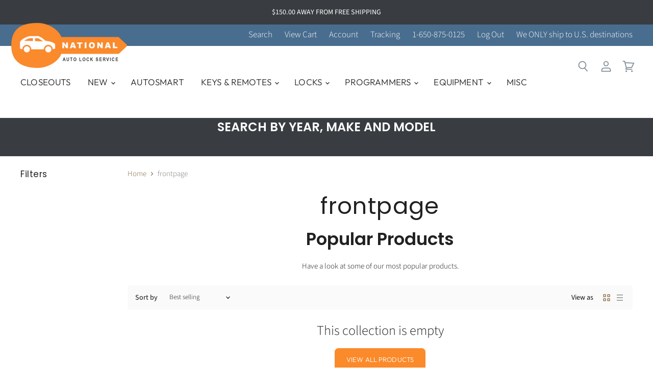

--- FILE ---
content_type: text/css
request_url: https://michaelhyde.com/cdn/shop/t/26/assets/ymm-searchbox.css?v=166227847893701450351766256315
body_size: 618
content:
.page-width{width:100%;max-width:1200px;margin:0 auto}.page-width:after{content:"";display:block;clear:both}#ymm_searchbox{width:50%;max-width:350px;margin:0;background-color:#393d42}#ymm_searchbox h2{color:#fff;font-size:24px;line-height:normal;text-transform:uppercase;padding:0;margin:0;letter-spacing:0;font-weight:600;text-align:center}#ymm_searchbox ul{list-style:none;margin:0;padding:0}#ymm_searchbox .formFields{padding:20px}#ymm_searchbox form{display:block;margin:0 auto;padding:0;width:80%}#ymm_searchbox label{display:none;color:#000;font-size:15px;line-height:normal;margin:0 0 5px;font-weight:600;text-transform:uppercase}#ymm_searchbox .field{position:relative;margin-bottom:15px}#ymm_searchbox select{color:#000;background-color:#fff;border:1px solid #e8e9eb;border-radius:2px;font-size:15px;font-weight:500;padding:10px 25px 10px 10px;min-height:42px;min-width:100px;line-height:normal;margin:0;width:100%;height:auto;cursor:pointer;box-shadow:none;outline:none}#ymm_searchbox select[disabled]{color:#666;background-color:#f4f4f4;border:1px solid #dddddd;cursor:not-allowed;opacity:.5}#ymm_actions .btn[disabled]{color:#fff;background-color:#fa8a2b;border:1px solid #fa8a2b;cursor:not-allowed;opacity:.5}#ymm_actions .btn{font-size:15px;font-weight:600;padding:10px 25px;letter-spacing:0;height:auto;width:auto;min-height:42px;line-height:normal;margin-right:10px;color:#fff;background-color:#fa8a2b;border:solid 1px #fa8a2b;border-radius:2px;cursor:pointer}#ymm_actions .ymm_search{background-color:#fa8a2b;color:#fff;border-color:#fa8a2b}#ymm_actions .ymm_search:hover{opacity:.85}#ymm_actions #ymm_reset{background-color:#ddd;color:#3d4246;border-color:#ddd;margin-right:0}#ymm_actions #ymm_reset:hover{opacity:.85}#ymm_searchbox.horizontal{max-width:100%;width:100%;padding:0}#ymm_searchbox.horizontal .formFields ul{display:flex;flex-wrap:wrap;align-items:flex-end;justify-content:center;margin:-15px -5px 0}#ymm_searchbox.horizontal .formFields li{list-style:none;padding:15px 5px 0;display:inline-block;text-align:left;font-size:16px;-webkit-flex:1 0 0%;flex:1 0 0%}#ymm_searchbox.horizontal .formFields li.ymm_bttns{-webkit-flex:none;flex:none}#ymm_searchbox ul.dropdowns li:nth-child(n+5)+li.ymm_bttns{clear:both;text-align:center;width:100%;-webkit-flex:0 0 100%;flex:0 0 100%}#ymm_searchbox .ymm_loading{position:relative;width:28px;height:28px;min-height:42px;margin:0 auto;text-align:center}.ymm-fitment-loading{position:absolute;left:0;right:0;margin:20px auto;text-align:center}#ymm_searchbox .ymm_loading img,.ymm-fitment-loading img{max-width:100%;border:none;outline:none;display:inline;margin:0 auto;width:28px;height:28px;text-align:center;vertical-align:middle;z-index:9999;animation:spin 1s infinite steps(12)}@keyframes spin{to{transform:rotate(360deg)}}#ymm_searchbox.vertical{padding:20px;max-width:100%;width:100%}#ymm_searchbox.vertical ul.dropdowns li{width:100%}#ymm_searchbox.vertical ul.dropdowns li:not(.ymm_bttns){padding:0 0 15px}.ymm_fitment_block{background-color:#fff;color:#000;border:1px solid #eaeaea;padding:15px;margin:15px auto;line-height:1.5}.ymm_fitment_block .ymm_fitment_inner{width:100%}.ymm_fitment_block .item_fits_cont{display:flex;flex-wrap:wrap;align-items:center;justify-content:space-between}.ymm_fitment_block .item_fits_cont .fit_title p{color:#000;padding:0;margin:0;display:flex;align-items:center;justify-content:center;font-size:14px;font-weight:700}.ymm_fitment_block .item_fits_cont .ymm_text{font-size:15px;font-weight:700;margin:0 0 0 10px}.ymm_fitment_block .fit_desc{font-size:15px;font-weight:400;margin:0 0 0 15px}.ymm_fitment_block .reset_fitment_data{margin-left:auto}#reset_ymm_fitment{display:inline-flex;background-color:#4f4f4f;color:#fff;border:none;outline:0;text-transform:uppercase;padding:8px 12px;font-size:12px;font-weight:700;align-items:center;letter-spacing:.5px;font-family:inherit;cursor:pointer}#reset_ymm_fitment:hover{background-color:#242424;color:#fff}.ymm_fitment_block .item_unfits_cont{display:flex;flex-wrap:wrap;align-items:center;justify-content:space-between}.ymm_fitment_block .item_unfits_cont .unfit_desc{display:flex;align-items:center}.ymm_fitment_block .item_unfits_cont .ymm_text{font-size:15px;font-weight:400;margin:0 0 0 15px}.ymm_fitment_block .item_unfits_cont .unfit-icon{display:flex;align-items:center;white-space:nowrap}.ymm_fitment_block .item_unfits_cont .unfit_title{font-size:14px;font-weight:700;margin:0 0 0 10px}#view_fitments{display:inline-flex;background-color:#000;color:#fff;border:none;outline:0;text-transform:uppercase;padding:7px 12px;margin-right:10px;font-size:12px;font-weight:700;align-items:center;letter-spacing:.5px;font-family:inherit;cursor:pointer}#view_fitments:hover{background-color:#444;color:#fff}.product__info-wrapper .ymm_fitment_block .item_fits_cont{flex-direction:column;justify-content:flex-start;align-items:self-start;text-align:left;margin:0;width:100%}.product__info-wrapper .ymm_fitment_block .fit_desc{margin:10px 0}.product__info-wrapper .ymm_fitment_block .reset_fitment_data{margin-left:0}.product__info-wrapper .ymm_fitment_block .item_unfits_cont .unfit_desc{flex-direction:column;justify-content:flex-start;align-items:self-start;text-align:left;margin:0;width:100%}.product__info-wrapper .ymm_fitment_block .item_unfits_cont .ymm_text{margin:10px 0}.product__info-wrapper .ymm_fitment_block .item_unfits_cont{justify-content:flex-start;align-items:flex-start}.product--no-media .product__info-wrapper .ymm_fitment_block .fit_desc{margin:0 0 0 15px}.product__info-wrapper #ymm_searchbox.horizontal .formFields li:nth-child(n+3)+li.ymm_bttns{clear:both;text-align:center;width:100%;-webkit-flex:0 0 100%;flex:0 0 100%}@media only screen and (max-width:999px){.ymm_fitment_block .item_unfits_cont{justify-content:center;flex-direction:column}.ymm_fitment_block .item_unfits_cont .unfit_desc{width:100%;margin:0 0 10px}}@media only screen and (max-width:767px){#ymm_searchbox h2{font-size:20px;padding:0 0 15px}#ymm_searchbox .field{position:relative;margin-bottom:10px}#ymm_searchbox.horizontal .formFields li,#ymm_searchbox.horizontal ul.dropdowns li:not(.ymm_bttns){width:100%;-webkit-flex:none;flex:none}.ymm_fitment_block .reset_fitment_data{clear:both;width:100%;text-align:center;margin:10px auto 0}}@media only screen and (max-width:480px){.ymm_fitment_block .item_fits_cont{justify-content:center;flex-direction:column}.ymm_fitment_block .fit_desc{font-size:14px;margin:5px auto 0}.ymm_fitment_block .item_unfits_cont .unfit_desc{justify-content:center;flex-direction:column;text-align:center}.ymm_fitment_block .item_unfits_cont .ymm_text{margin:5px 0 0}.ymm_fitment_block .item_unfits_cont .fitment_buttons{display:flex;flex-direction:column;justify-content:center;align-items:center}#view_fitments{margin:0 0 5px}.product--no-media .product__info-wrapper .ymm_fitment_block .fit_desc{margin:10px auto 0}}
/*# sourceMappingURL=/cdn/shop/t/26/assets/ymm-searchbox.css.map?v=166227847893701450351766256315 */
